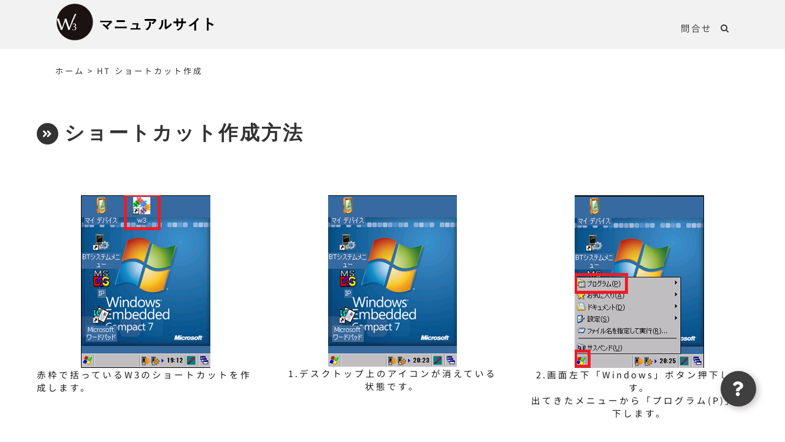

--- FILE ---
content_type: text/html; charset=utf-8
request_url: https://manual.w3-wms.com/ht-shortcut/
body_size: 16411
content:
<!DOCTYPE html>
<html class="avada-html-layout-wide avada-html-header-position-top" lang="ja" prefix="og: https://ogp.me/ns#" prefix="og: http://ogp.me/ns# fb: http://ogp.me/ns/fb#">
<head>
	<meta http-equiv="X-UA-Compatible" content="IE=edge"/>
	<meta http-equiv="Content-Type" content="text/html; charset=utf-8"/>
	<meta name="viewport" content="width=device-width, initial-scale=1"/>
	<title>HT ショートカット作成 | W3導入サイト</title>

		<!-- All in One SEO 4.1.8 -->
		<meta name="robots" content="max-image-preview:large"/>
		<link rel="canonical" href="https://manual.w3-wms.com/ht-shortcut/"/>
		<meta property="og:locale" content="ja_JP"/>
		<meta property="og:site_name" content="W3導入サイト | W3導入サイト"/>
		<meta property="og:type" content="article"/>
		<meta property="og:title" content="HT ショートカット作成 | W3導入サイト"/>
		<meta property="og:url" content="https://manual.w3-wms.com/ht-shortcut/"/>
		<meta property="article:published_time" content="2021-08-03T08:45:09+00:00"/>
		<meta property="article:modified_time" content="2024-09-13T02:58:40+00:00"/>
		<meta name="twitter:card" content="summary"/>
		<meta name="twitter:title" content="HT ショートカット作成 | W3導入サイト"/>
		<script type="application/ld+json" class="aioseo-schema">
			{"@context":"https:\/\/schema.org","@graph":[{"@type":"WebSite","@id":"https:\/\/manual.w3-wms.com\/#website","url":"https:\/\/manual.w3-wms.com\/","name":"W3\u5c0e\u5165\u30b5\u30a4\u30c8","description":"W3\u5c0e\u5165\u30b5\u30a4\u30c8","inLanguage":"ja","publisher":{"@id":"https:\/\/manual.w3-wms.com\/#organization"}},{"@type":"Organization","@id":"https:\/\/manual.w3-wms.com\/#organization","name":"W3\u5c0e\u5165\u30b5\u30a4\u30c8","url":"https:\/\/manual.w3-wms.com\/"},{"@type":"BreadcrumbList","@id":"https:\/\/manual.w3-wms.com\/ht-shortcut\/#breadcrumblist","itemListElement":[{"@type":"ListItem","@id":"https:\/\/manual.w3-wms.com\/#listItem","position":1,"item":{"@type":"WebPage","@id":"https:\/\/manual.w3-wms.com\/","name":"\u30db\u30fc\u30e0","description":"W3\u5c0e\u5165\u30b5\u30a4\u30c8","url":"https:\/\/manual.w3-wms.com\/"},"nextItem":"https:\/\/manual.w3-wms.com\/ht-shortcut\/#listItem"},{"@type":"ListItem","@id":"https:\/\/manual.w3-wms.com\/ht-shortcut\/#listItem","position":2,"item":{"@type":"WebPage","@id":"https:\/\/manual.w3-wms.com\/ht-shortcut\/","name":"HT \u30b7\u30e7\u30fc\u30c8\u30ab\u30c3\u30c8\u4f5c\u6210","url":"https:\/\/manual.w3-wms.com\/ht-shortcut\/"},"previousItem":"https:\/\/manual.w3-wms.com\/#listItem"}]},{"@type":"WebPage","@id":"https:\/\/manual.w3-wms.com\/ht-shortcut\/#webpage","url":"https:\/\/manual.w3-wms.com\/ht-shortcut\/","name":"HT \u30b7\u30e7\u30fc\u30c8\u30ab\u30c3\u30c8\u4f5c\u6210 | W3\u5c0e\u5165\u30b5\u30a4\u30c8","inLanguage":"ja","isPartOf":{"@id":"https:\/\/manual.w3-wms.com\/#website"},"breadcrumb":{"@id":"https:\/\/manual.w3-wms.com\/ht-shortcut\/#breadcrumblist"},"datePublished":"2021-08-03T08:45:09+09:00","dateModified":"2024-09-13T02:58:40+09:00"}]}
		</script>
		<!-- All in One SEO -->

<link rel='dns-prefetch' href='//fonts.googleapis.com'/>
<link rel='dns-prefetch' href='//s.w.org'/>
<link rel='dns-prefetch' href='//www.googletagmanager.com'/>
<link rel="alternate" type="application/rss+xml" title="W3導入サイト &raquo; フィード" href="https://manual.w3-wms.com/feed/"/>
<link rel="alternate" type="application/rss+xml" title="W3導入サイト &raquo; コメントフィード" href="https://manual.w3-wms.com/comments/feed/"/>
					<link rel="shortcut icon" href="https://manual.w3-wms.com/wp-content/uploads/2021/08/logo64px透過なし-1.png" type="image/x-icon"/>
		
		
		
		
		
		
		<meta property="og:title" content="HT ショートカット作成"/>
		<meta property="og:type" content="article"/>
		<meta property="og:url" content="https://manual.w3-wms.com/ht-shortcut/"/>
		<meta property="og:site_name" content="W3導入サイト"/>
		<meta property="og:description" content="ショートカット作成方法  

赤枠で括っているW3のショートカットを作成します。  
1.デスクトップ上のアイコンが消えている状態です。  
2.画面左下「Windows」ボタン押下します。
出てきたメニューから「プログラム(P)」押下します。  
3.「エクスプローラ」押下します。  
4.「Program Files」ダブルクリックします。  
5.「dialog」ダブルクリックします。  
6.「w3package_ht」ダブルクリックします。  
7.「w3_updater.1.0.1.exe」アイコンを長押します。  
8.サブメニューが表示されるので「コピー」押下します。  
9.画面右上「×」ボタン押下します。  
10.デスクトップ画面に戻るのでアイコンではない箇所を長押します。"/>

									<meta property="og:image" content="https://manual.w3-wms.com/wp-content/uploads/2021/07/マニュアルサイト.png"/>
							<script type="text/javascript">window._wpemojiSettings={"baseUrl":"https:\/\/s.w.org\/images\/core\/emoji\/13.1.0\/72x72\/","ext":".png","svgUrl":"https:\/\/s.w.org\/images\/core\/emoji\/13.1.0\/svg\/","svgExt":".svg","source":{"concatemoji":"https:\/\/manual.w3-wms.com\/wp-includes\/js\/wp-emoji-release.min.js?ver=5.9.12"}};!function(e,a,t){var n,r,o,i=a.createElement("canvas"),p=i.getContext&&i.getContext("2d");function s(e,t){var a=String.fromCharCode;p.clearRect(0,0,i.width,i.height),p.fillText(a.apply(this,e),0,0);e=i.toDataURL();return p.clearRect(0,0,i.width,i.height),p.fillText(a.apply(this,t),0,0),e===i.toDataURL()}function c(e){var t=a.createElement("script");t.src=e,t.defer=t.type="text/javascript",a.getElementsByTagName("head")[0].appendChild(t)}for(o=Array("flag","emoji"),t.supports={everything:!0,everythingExceptFlag:!0},r=0;r<o.length;r++)t.supports[o[r]]=function(e){if(!p||!p.fillText)return!1;switch(p.textBaseline="top",p.font="600 32px Arial",e){case"flag":return s([127987,65039,8205,9895,65039],[127987,65039,8203,9895,65039])?!1:!s([55356,56826,55356,56819],[55356,56826,8203,55356,56819])&&!s([55356,57332,56128,56423,56128,56418,56128,56421,56128,56430,56128,56423,56128,56447],[55356,57332,8203,56128,56423,8203,56128,56418,8203,56128,56421,8203,56128,56430,8203,56128,56423,8203,56128,56447]);case"emoji":return!s([10084,65039,8205,55357,56613],[10084,65039,8203,55357,56613])}return!1}(o[r]),t.supports.everything=t.supports.everything&&t.supports[o[r]],"flag"!==o[r]&&(t.supports.everythingExceptFlag=t.supports.everythingExceptFlag&&t.supports[o[r]]);t.supports.everythingExceptFlag=t.supports.everythingExceptFlag&&!t.supports.flag,t.DOMReady=!1,t.readyCallback=function(){t.DOMReady=!0},t.supports.everything||(n=function(){t.readyCallback()},a.addEventListener?(a.addEventListener("DOMContentLoaded",n,!1),e.addEventListener("load",n,!1)):(e.attachEvent("onload",n),a.attachEvent("onreadystatechange",function(){"complete"===a.readyState&&t.readyCallback()})),(n=t.source||{}).concatemoji?c(n.concatemoji):n.wpemoji&&n.twemoji&&(c(n.twemoji),c(n.wpemoji)))}(window,document,window._wpemojiSettings);</script>
<style type="text/css">img.wp-smiley,img.emoji{display:inline!important;border:none!important;box-shadow:none!important;height:1em!important;width:1em!important;margin:0 .07em!important;vertical-align:-.1em!important;background:none!important;padding:0!important}</style>
	<link rel='stylesheet' id='wp-block-library-css' href='https://manual.w3-wms.com/wp-includes/css/dist/block-library/style.min.css?ver=5.9.12' type='text/css' media='all'/>
<style id='wp-block-library-inline-css' type='text/css'></style>
<style id='wp-block-library-theme-inline-css' type='text/css'>.wp-block-audio figcaption{color:#555;font-size:13px;text-align:center}.is-dark-theme .wp-block-audio figcaption{color:hsla(0,0%,100%,.65)}.wp-block-code>code{font-family:Menlo,Consolas,monaco,monospace;color:#1e1e1e;padding:.8em 1em;border:1px solid #ddd;border-radius:4px}.wp-block-embed figcaption{color:#555;font-size:13px;text-align:center}.is-dark-theme .wp-block-embed figcaption{color:hsla(0,0%,100%,.65)}.blocks-gallery-caption{color:#555;font-size:13px;text-align:center}.is-dark-theme .blocks-gallery-caption{color:hsla(0,0%,100%,.65)}.wp-block-image figcaption{color:#555;font-size:13px;text-align:center}.is-dark-theme .wp-block-image figcaption{color:hsla(0,0%,100%,.65)}.wp-block-pullquote{border-top:4px solid;border-bottom:4px solid;margin-bottom:1.75em;color:currentColor}.wp-block-pullquote__citation,.wp-block-pullquote cite,.wp-block-pullquote footer{color:currentColor;text-transform:uppercase;font-size:.8125em;font-style:normal}.wp-block-quote{border-left:.25em solid;margin:0 0 1.75em;padding-left:1em}.wp-block-quote cite,.wp-block-quote footer{color:currentColor;font-size:.8125em;position:relative;font-style:normal}.wp-block-quote.has-text-align-right{border-left:none;border-right:.25em solid;padding-left:0;padding-right:1em}.wp-block-quote.has-text-align-center{border:none;padding-left:0}.wp-block-quote.is-large,.wp-block-quote.is-style-large,.wp-block-quote.is-style-plain{border:none}.wp-block-search .wp-block-search__label{font-weight:700}.wp-block-group:where(.has-background){padding:1.25em 2.375em}.wp-block-separator{border:none;border-bottom:2px solid;margin-left:auto;margin-right:auto;opacity:.4}.wp-block-separator:not(.is-style-wide):not(.is-style-dots){width:100px}.wp-block-separator.has-background:not(.is-style-dots){border-bottom:none;height:1px}.wp-block-separator.has-background:not(.is-style-wide):not(.is-style-dots){height:2px}.wp-block-table thead{border-bottom:3px solid}.wp-block-table tfoot{border-top:3px solid}.wp-block-table td,.wp-block-table th{padding:.5em;border:1px solid;word-break:normal}.wp-block-table figcaption{color:#555;font-size:13px;text-align:center}.is-dark-theme .wp-block-table figcaption{color:hsla(0,0%,100%,.65)}.wp-block-video figcaption{color:#555;font-size:13px;text-align:center}.is-dark-theme .wp-block-video figcaption{color:hsla(0,0%,100%,.65)}.wp-block-template-part.has-background{padding:1.25em 2.375em;margin-top:0;margin-bottom:0}</style>
<style id='global-styles-inline-css' type='text/css'>body{--wp--preset--color--black:#000;--wp--preset--color--cyan-bluish-gray:#abb8c3;--wp--preset--color--white:#fff;--wp--preset--color--pale-pink:#f78da7;--wp--preset--color--vivid-red:#cf2e2e;--wp--preset--color--luminous-vivid-orange:#ff6900;--wp--preset--color--luminous-vivid-amber:#fcb900;--wp--preset--color--light-green-cyan:#7bdcb5;--wp--preset--color--vivid-green-cyan:#00d084;--wp--preset--color--pale-cyan-blue:#8ed1fc;--wp--preset--color--vivid-cyan-blue:#0693e3;--wp--preset--color--vivid-purple:#9b51e0;--wp--preset--gradient--vivid-cyan-blue-to-vivid-purple:linear-gradient(135deg,rgba(6,147,227,1) 0%,#9b51e0 100%);--wp--preset--gradient--light-green-cyan-to-vivid-green-cyan:linear-gradient(135deg,#7adcb4 0%,#00d082 100%);--wp--preset--gradient--luminous-vivid-amber-to-luminous-vivid-orange:linear-gradient(135deg,rgba(252,185,0,1) 0%,rgba(255,105,0,1) 100%);--wp--preset--gradient--luminous-vivid-orange-to-vivid-red:linear-gradient(135deg,rgba(255,105,0,1) 0%,#cf2e2e 100%);--wp--preset--gradient--very-light-gray-to-cyan-bluish-gray:linear-gradient(135deg,#eee 0%,#a9b8c3 100%);--wp--preset--gradient--cool-to-warm-spectrum:linear-gradient(135deg,#4aeadc 0%,#9778d1 20%,#cf2aba 40%,#ee2c82 60%,#fb6962 80%,#fef84c 100%);--wp--preset--gradient--blush-light-purple:linear-gradient(135deg,#ffceec 0%,#9896f0 100%);--wp--preset--gradient--blush-bordeaux:linear-gradient(135deg,#fecda5 0%,#fe2d2d 50%,#6b003e 100%);--wp--preset--gradient--luminous-dusk:linear-gradient(135deg,#ffcb70 0%,#c751c0 50%,#4158d0 100%);--wp--preset--gradient--pale-ocean:linear-gradient(135deg,#fff5cb 0%,#b6e3d4 50%,#33a7b5 100%);--wp--preset--gradient--electric-grass:linear-gradient(135deg,#caf880 0%,#71ce7e 100%);--wp--preset--gradient--midnight:linear-gradient(135deg,#020381 0%,#2874fc 100%);--wp--preset--duotone--dark-grayscale:url(#wp-duotone-dark-grayscale);--wp--preset--duotone--grayscale:url(#wp-duotone-grayscale);--wp--preset--duotone--purple-yellow:url(#wp-duotone-purple-yellow);--wp--preset--duotone--blue-red:url(#wp-duotone-blue-red);--wp--preset--duotone--midnight:url(#wp-duotone-midnight);--wp--preset--duotone--magenta-yellow:url(#wp-duotone-magenta-yellow);--wp--preset--duotone--purple-green:url(#wp-duotone-purple-green);--wp--preset--duotone--blue-orange:url(#wp-duotone-blue-orange);--wp--preset--font-size--small:10.5px;--wp--preset--font-size--medium:20px;--wp--preset--font-size--large:21px;--wp--preset--font-size--x-large:42px;--wp--preset--font-size--normal:14px;--wp--preset--font-size--xlarge:28px;--wp--preset--font-size--huge:42px}.has-black-color{color:var(--wp--preset--color--black)!important}.has-cyan-bluish-gray-color{color:var(--wp--preset--color--cyan-bluish-gray)!important}.has-white-color{color:var(--wp--preset--color--white)!important}.has-pale-pink-color{color:var(--wp--preset--color--pale-pink)!important}.has-vivid-red-color{color:var(--wp--preset--color--vivid-red)!important}.has-luminous-vivid-orange-color{color:var(--wp--preset--color--luminous-vivid-orange)!important}.has-luminous-vivid-amber-color{color:var(--wp--preset--color--luminous-vivid-amber)!important}.has-light-green-cyan-color{color:var(--wp--preset--color--light-green-cyan)!important}.has-vivid-green-cyan-color{color:var(--wp--preset--color--vivid-green-cyan)!important}.has-pale-cyan-blue-color{color:var(--wp--preset--color--pale-cyan-blue)!important}.has-vivid-cyan-blue-color{color:var(--wp--preset--color--vivid-cyan-blue)!important}.has-vivid-purple-color{color:var(--wp--preset--color--vivid-purple)!important}.has-black-background-color{background-color:var(--wp--preset--color--black)!important}.has-cyan-bluish-gray-background-color{background-color:var(--wp--preset--color--cyan-bluish-gray)!important}.has-white-background-color{background-color:var(--wp--preset--color--white)!important}.has-pale-pink-background-color{background-color:var(--wp--preset--color--pale-pink)!important}.has-vivid-red-background-color{background-color:var(--wp--preset--color--vivid-red)!important}.has-luminous-vivid-orange-background-color{background-color:var(--wp--preset--color--luminous-vivid-orange)!important}.has-luminous-vivid-amber-background-color{background-color:var(--wp--preset--color--luminous-vivid-amber)!important}.has-light-green-cyan-background-color{background-color:var(--wp--preset--color--light-green-cyan)!important}.has-vivid-green-cyan-background-color{background-color:var(--wp--preset--color--vivid-green-cyan)!important}.has-pale-cyan-blue-background-color{background-color:var(--wp--preset--color--pale-cyan-blue)!important}.has-vivid-cyan-blue-background-color{background-color:var(--wp--preset--color--vivid-cyan-blue)!important}.has-vivid-purple-background-color{background-color:var(--wp--preset--color--vivid-purple)!important}.has-black-border-color{border-color:var(--wp--preset--color--black)!important}.has-cyan-bluish-gray-border-color{border-color:var(--wp--preset--color--cyan-bluish-gray)!important}.has-white-border-color{border-color:var(--wp--preset--color--white)!important}.has-pale-pink-border-color{border-color:var(--wp--preset--color--pale-pink)!important}.has-vivid-red-border-color{border-color:var(--wp--preset--color--vivid-red)!important}.has-luminous-vivid-orange-border-color{border-color:var(--wp--preset--color--luminous-vivid-orange)!important}.has-luminous-vivid-amber-border-color{border-color:var(--wp--preset--color--luminous-vivid-amber)!important}.has-light-green-cyan-border-color{border-color:var(--wp--preset--color--light-green-cyan)!important}.has-vivid-green-cyan-border-color{border-color:var(--wp--preset--color--vivid-green-cyan)!important}.has-pale-cyan-blue-border-color{border-color:var(--wp--preset--color--pale-cyan-blue)!important}.has-vivid-cyan-blue-border-color{border-color:var(--wp--preset--color--vivid-cyan-blue)!important}.has-vivid-purple-border-color{border-color:var(--wp--preset--color--vivid-purple)!important}.has-vivid-cyan-blue-to-vivid-purple-gradient-background{background:var(--wp--preset--gradient--vivid-cyan-blue-to-vivid-purple)!important}.has-light-green-cyan-to-vivid-green-cyan-gradient-background{background:var(--wp--preset--gradient--light-green-cyan-to-vivid-green-cyan)!important}.has-luminous-vivid-amber-to-luminous-vivid-orange-gradient-background{background:var(--wp--preset--gradient--luminous-vivid-amber-to-luminous-vivid-orange)!important}.has-luminous-vivid-orange-to-vivid-red-gradient-background{background:var(--wp--preset--gradient--luminous-vivid-orange-to-vivid-red)!important}.has-very-light-gray-to-cyan-bluish-gray-gradient-background{background:var(--wp--preset--gradient--very-light-gray-to-cyan-bluish-gray)!important}.has-cool-to-warm-spectrum-gradient-background{background:var(--wp--preset--gradient--cool-to-warm-spectrum)!important}.has-blush-light-purple-gradient-background{background:var(--wp--preset--gradient--blush-light-purple)!important}.has-blush-bordeaux-gradient-background{background:var(--wp--preset--gradient--blush-bordeaux)!important}.has-luminous-dusk-gradient-background{background:var(--wp--preset--gradient--luminous-dusk)!important}.has-pale-ocean-gradient-background{background:var(--wp--preset--gradient--pale-ocean)!important}.has-electric-grass-gradient-background{background:var(--wp--preset--gradient--electric-grass)!important}.has-midnight-gradient-background{background:var(--wp--preset--gradient--midnight)!important}.has-small-font-size{font-size:var(--wp--preset--font-size--small)!important}.has-medium-font-size{font-size:var(--wp--preset--font-size--medium)!important}.has-large-font-size{font-size:var(--wp--preset--font-size--large)!important}.has-x-large-font-size{font-size:var(--wp--preset--font-size--x-large)!important}</style>
<link rel='stylesheet' id='amazonpolly-css' href='https://manual.w3-wms.com/wp-content/plugins/amazon-polly/public/css/amazonpolly-public.css?ver=1.0.0' type='text/css' media='all'/>
<link rel='stylesheet' id='drawit-css-css' href='https://manual.w3-wms.com/wp-content/plugins/drawit/css/drawit.min.css?ver=1.1.3' type='text/css' media='all'/>
<link rel='stylesheet' id='hover-effects-css' href='https://manual.w3-wms.com/wp-content/plugins/hover-effects/asset/css/hover.css?ver=2.1' type='text/css' media='all'/>
<link rel='stylesheet' id='sfm-fontawesome-css' href='https://manual.w3-wms.com/wp-content/plugins/simple-floating-menu/assets/css/all.css?ver=1.0.0' type='text/css' media='all'/>
<link rel='stylesheet' id='sfm-eleganticons-css' href='https://manual.w3-wms.com/wp-content/plugins/simple-floating-menu/assets/css/eleganticons.css?ver=1.0.0' type='text/css' media='all'/>
<link rel='stylesheet' id='sfm-essential-icon-css' href='https://manual.w3-wms.com/wp-content/plugins/simple-floating-menu/assets/css/essentialicon.css?ver=1.0.0' type='text/css' media='all'/>
<link rel='stylesheet' id='sfm-iconfont-css' href='https://manual.w3-wms.com/wp-content/plugins/simple-floating-menu/assets/css/icofont.css?ver=1.0.0' type='text/css' media='all'/>
<link rel='stylesheet' id='sfm-materialdesignicons-css' href='https://manual.w3-wms.com/wp-content/plugins/simple-floating-menu/assets/css/materialdesignicons.css?ver=1.0.0' type='text/css' media='all'/>
<link rel='stylesheet' id='sfm-style-css' href='https://manual.w3-wms.com/wp-content/plugins/simple-floating-menu/assets/css/style.css?ver=1.0.0' type='text/css' media='all'/>
<style id='sfm-style-inline-css' type='text/css'>.sfm-floating-menu a.sfm-shape-button{height:58px;width:58px}.sfm-floating-menu a.sfm-shape-button{font-size:24px}.sfm-floating-menu i{top:0}.sfm-floating-menu.horizontal{margin:0 -12px}.sfm-floating-menu.vertical{margin:-12px 0}.sfm-floating-menu.horizontal .sfm-button{margin:0 12px}.sfm-floating-menu.vertical .sfm-button{margin:12px 0}.sfm-floating-menu.top-left,.sfm-floating-menu.top-right,.sfm-floating-menu.top-middle{top:0}.sfm-floating-menu.bottom-left,.sfm-floating-menu.bottom-right,.sfm-floating-menu.bottom-middle{bottom:56px}.sfm-floating-menu.top-left,.sfm-floating-menu.bottom-left,.sfm-floating-menu.middle-left{left:0}.sfm-floating-menu.top-right,.sfm-floating-menu.bottom-right,.sfm-floating-menu.middle-right{right:47px}.sfm-floating-menu{z-index:999}.sfm-floating-menu .sfm-63da096856ec7 a.sfm-shape-button{background:#3f3f3f}.sfm-floating-menu .sfm-63da096856ec7 a.sfm-shape-button{color:#fff}.sfm-floating-menu .sfm-63da096856ec7:hover a.sfm-shape-button{background:#b2b2b2}.sfm-floating-menu .sfm-63da096856ec7:hover a.sfm-shape-button{color:#fff}.sfm-floating-menu .sfm-63da096856ec7 .sfm-tool-tip{background:#fff}.sfm-floating-menu.top-left.horizontal .sfm-63da096856ec7 .sfm-tool-tip:after,.sfm-floating-menu.top-middle.horizontal .sfm-63da096856ec7 .sfm-tool-tip:after,.sfm-floating-menu.top-right.horizontal .sfm-63da096856ec7 .sfm-tool-tip:after{border-color:transparent transparent #fff transparent}.sfm-floating-menu.top-left.vertical .sfm-63da096856ec7 .sfm-tool-tip:after,.sfm-floating-menu.top-middle.vertical .sfm-63da096856ec7 .sfm-tool-tip:after,.sfm-floating-menu.bottom-left.vertical .sfm-63da096856ec7 .sfm-tool-tip:after,.sfm-floating-menu.bottom-middle.vertical .sfm-63da096856ec7 .sfm-tool-tip:after,.sfm-floating-menu.middle-left.vertical .sfm-63da096856ec7 .sfm-tool-tip:after{border-color:transparent #fff transparent transparent}.sfm-floating-menu.top-right.vertical .sfm-63da096856ec7 .sfm-tool-tip:after,.sfm-floating-menu.middle-right.vertical .sfm-63da096856ec7 .sfm-tool-tip:after,.sfm-floating-menu.bottom-right.vertical .sfm-63da096856ec7 .sfm-tool-tip:after{border-color:transparent transparent transparent #fff}.sfm-floating-menu.bottom-left.horizontal .sfm-63da096856ec7 .sfm-tool-tip:after,.sfm-floating-menu.bottom-middle.horizontal .sfm-63da096856ec7 .sfm-tool-tip:after,.sfm-floating-menu.bottom-right.horizontal .sfm-63da096856ec7 .sfm-tool-tip:after,.sfm-floating-menu.middle-left.horizontal .sfm-63da096856ec7 .sfm-tool-tip:after,.sfm-floating-menu.middle-right.horizontal .sfm-63da096856ec7 .sfm-tool-tip:after{border-color:#fff transparent transparent transparent}.sfm-floating-menu .sfm-63da096856ec7 .sfm-tool-tip a{color:#000}.sfm-floating-menu .sfm-tool-tip a{font-family:Oi}.sfm-floating-menu .sfm-tool-tip a{font-weight:400;font-style:normal}.sfm-floating-menu .sfm-tool-tip a{text-transform:lowercase}.sfm-floating-menu .sfm-tool-tip a{text-decoration:none}.sfm-floating-menu .sfm-tool-tip a{font-size:19px}.sfm-floating-menu .sfm-tool-tip a{line-height:1.8}.sfm-floating-menu .sfm-tool-tip a{letter-spacing:2.3px}.sfm-floating-menu .sfm-button{--sfm-button-shadow-x:3px}.sfm-floating-menu .sfm-button{--sfm-button-shadow-y:3px}.sfm-floating-menu .sfm-button{--sfm-button-shadow-blur:6px}.sfm-floating-menu .sfm-button{--sfm-button-shadow-color:rgba(158,150,150,.66)}</style>
<link rel='stylesheet' id='sfm-fonts-css' href='https://fonts.googleapis.com/css?family=Oi%3A400&#038;subset=latin%2Clatin-ext&#038;ver=1.00' type='text/css' media='all'/>
<link rel='stylesheet' id='vk-components-style-css' href='https://manual.w3-wms.com/wp-content/plugins/vk-blocks/build/vk-components.css?ver=1646206973' type='text/css' media='all'/>
<link rel='stylesheet' id='vkblocks-bootstrap-css' href='https://manual.w3-wms.com/wp-content/plugins/vk-blocks/build/bootstrap_vk_using.css?ver=4.3.1' type='text/css' media='all'/>
<link rel='stylesheet' id='wpfm-frontend-font-awesome-css' href='https://manual.w3-wms.com/wp-content/plugins/wp-floating-menu/css/font-awesome/font-awesome.min.css?ver=5.9.12' type='text/css' media='all'/>
<link rel='stylesheet' id='wpfm-frontend-genericons-css-css' href='https://manual.w3-wms.com/wp-content/plugins/wp-floating-menu/css/genericons.css?ver=5.9.12' type='text/css' media='all'/>
<link rel='stylesheet' id='wpfm-frontend-css-css' href='https://manual.w3-wms.com/wp-content/plugins/wp-floating-menu/css/front-end.css?ver=5.9.12' type='text/css' media='all'/>
<link rel='stylesheet' id='dashicons-css' href='https://manual.w3-wms.com/wp-includes/css/dashicons.min.css?ver=5.9.12' type='text/css' media='all'/>
<link rel='stylesheet' id='wpfm-frontend-vesper-icons-css-css' href='https://manual.w3-wms.com/wp-content/plugins/wp-floating-menu/css/vesper-icons.css?ver=5.9.12' type='text/css' media='all'/>
<link rel='stylesheet' id='vk-blocks-build-css-css' href='https://manual.w3-wms.com/wp-content/plugins/vk-blocks/build/block-build.css?ver=1.26.2' type='text/css' media='all'/>
<style id='vk-blocks-build-css-inline-css' type='text/css'>:root{--vk_flow-arrow:url(https://manual.w3-wms.com/wp-content/plugins/vk-blocks/inc/vk-blocks/images/arrow_bottom.svg);--vk_image-mask-wave01:url(https://manual.w3-wms.com/wp-content/plugins/vk-blocks/inc/vk-blocks/images/wave01.svg);--vk_image-mask-wave02:url(https://manual.w3-wms.com/wp-content/plugins/vk-blocks/inc/vk-blocks/images/wave02.svg);--vk_image-mask-wave03:url(https://manual.w3-wms.com/wp-content/plugins/vk-blocks/inc/vk-blocks/images/wave03.svg);--vk_image-mask-wave04:url(https://manual.w3-wms.com/wp-content/plugins/vk-blocks/inc/vk-blocks/images/wave04.svg)}:root{--vk-size-text:16px;--vk-color-primary:#337ab7}:root{--vk-balloon-border-width:1px;--vk-balloon-speech-offset:-12px}</style>
<link rel='stylesheet' id='vk-font-awesome-css' href='https://manual.w3-wms.com/wp-content/plugins/vk-blocks/vendor/vektor-inc/font-awesome-versions/src/versions/5/css/all.min.css?ver=5.15.1' type='text/css' media='all'/>
<link rel='stylesheet' id='tablepress-default-css' href='https://manual.w3-wms.com/wp-content/tablepress-combined.min.css?ver=8' type='text/css' media='all'/>
<link rel='stylesheet' id='popup-maker-site-css' href='//manual.w3-wms.com/wp-content/uploads/pum/A.pum-site-styles.css,qgenerated=1682389892,aver=1.18.1.pagespeed.cf.IY4I1xAAtY.css' type='text/css' media='all'/>
<link rel='stylesheet' id='fusion-dynamic-css-css' href='https://manual.w3-wms.com/wp-content/uploads/fusion-styles/f15081963e12e0cd3fb336cc094061c3.min.css?ver=3.6.1' type='text/css' media='all'/>
<link rel='stylesheet' id='wpfm-google-fonts-css' href='//fonts.googleapis.com/css?family=Roboto%3A100italic%2C100%2C300italic%2C300%2C400italic%2C400%2C500italic%2C500%2C700italic%2C700%2C900italic%2C900&#038;ver=5.9.12' type='text/css' media='all'/>
<script type='text/javascript' src='https://manual.w3-wms.com/wp-includes/js/jquery/jquery.min.js?ver=3.6.0' id='jquery-core-js'></script>
<script type='text/javascript' src='https://manual.w3-wms.com/wp-includes/js/jquery/jquery-migrate.min.js?ver=3.3.2' id='jquery-migrate-js'></script>
<script type='text/javascript' src='https://manual.w3-wms.com/wp-content/plugins/amazon-polly/public/js/amazonpolly-public.js?ver=1.0.0' id='amazonpolly-js'></script>
<script type='text/javascript' src='https://manual.w3-wms.com/wp-content/plugins/wp-floating-menu/js/frontend.js?ver=1.4.6' id='wpfm-frontend-js-js'></script>
<script type='text/javascript' id='quicktags-js-extra'>//<![CDATA[
var quicktagsL10n={"closeAllOpenTags":"\u958b\u3044\u3066\u3044\u308b\u3059\u3079\u3066\u306e\u30bf\u30b0\u3092\u9589\u3058\u308b","closeTags":"\u30bf\u30b0\u3092\u9589\u3058\u308b","enterURL":"URL \u3092\u5165\u529b\u3057\u3066\u304f\u3060\u3055\u3044","enterImageURL":"\u753b\u50cf\u306e URL \u3092\u5165\u529b\u3057\u3066\u304f\u3060\u3055\u3044","enterImageDescription":"\u753b\u50cf\u306e\u8aac\u660e\u3092\u5165\u529b\u3057\u3066\u304f\u3060\u3055\u3044","textdirection":"\u30c6\u30ad\u30b9\u30c8\u8a18\u8ff0\u65b9\u5411","toggleTextdirection":"\u30c6\u30ad\u30b9\u30c8\u8a18\u8ff0\u65b9\u5411\u306e\u5207\u66ff","dfw":"\u96c6\u4e2d\u57f7\u7b46\u30e2\u30fc\u30c9","strong":"\u592a\u5b57","strongClose":"\u592a\u5b57\u30bf\u30b0\u3092\u9589\u3058\u308b","em":"\u30a4\u30bf\u30ea\u30c3\u30af","emClose":"\u30a4\u30bf\u30ea\u30c3\u30af\u30bf\u30b0\u3092\u9589\u3058\u308b","link":"\u30ea\u30f3\u30af\u3092\u633f\u5165","blockquote":"\u5f15\u7528","blockquoteClose":"\u5f15\u7528\u30bf\u30b0\u3092\u9589\u3058\u308b","del":"\u6253\u3061\u6d88\u3057\u7dda","delClose":"\u6253\u3061\u6d88\u3057\u7dda\u30bf\u30b0\u3092\u9589\u3058\u308b","ins":"\u633f\u5165\u3055\u308c\u305f\u30c6\u30ad\u30b9\u30c8","insClose":"\u633f\u5165\u30bf\u30b0\u3092\u9589\u3058\u308b","image":"\u753b\u50cf\u3092\u633f\u5165","ul":"\u756a\u53f7\u306a\u3057\u30ea\u30b9\u30c8","ulClose":"\u756a\u53f7\u306a\u3057\u30ea\u30b9\u30c8\u30bf\u30b0\u3092\u9589\u3058\u308b","ol":"\u756a\u53f7\u4ed8\u304d\u30ea\u30b9\u30c8","olClose":"\u756a\u53f7\u4ed8\u304d\u30ea\u30b9\u30c8\u30bf\u30b0\u3092\u9589\u3058\u308b","li":"\u30ea\u30b9\u30c8\u9805\u76ee","liClose":"\u30ea\u30b9\u30c8\u9805\u76ee\u30bf\u30b0\u3092\u9589\u3058\u308b","code":"\u30b3\u30fc\u30c9","codeClose":"\u30b3\u30fc\u30c9\u30bf\u30b0\u3092\u9589\u3058\u308b","more":"\u300c\u7d9a\u304d\u3092\u8aad\u3080\u300d\u30bf\u30b0\u3092\u633f\u5165"};
//]]></script>
<script type='text/javascript' src='https://manual.w3-wms.com/wp-includes/js/quicktags.min.js?ver=5.9.12' id='quicktags-js'></script>
<script type='text/javascript' id='quicktags_drawit-js-extra'>//<![CDATA[
var drawitFE={"mediaupload":"https:\/\/manual.w3-wms.com\/wp-admin\/\/media-upload.php"};
//]]></script>
<script type='text/javascript' src='https://manual.w3-wms.com/wp-content/plugins/drawit/js/qt-btn.js?ver=1.1.3' id='quicktags_drawit-js'></script>
<link rel="https://api.w.org/" href="https://manual.w3-wms.com/wp-json/"/><link rel="alternate" type="application/json" href="https://manual.w3-wms.com/wp-json/wp/v2/pages/10766"/><link rel="EditURI" type="application/rsd+xml" title="RSD" href="https://manual.w3-wms.com/xmlrpc.php?rsd"/>
<link rel="wlwmanifest" type="application/wlwmanifest+xml" href="https://manual.w3-wms.com/wp-includes/wlwmanifest.xml"/> 
<meta name="generator" content="WordPress 5.9.12"/>
<link rel='shortlink' href='https://manual.w3-wms.com/?p=10766'/>
<link rel="alternate" type="application/json+oembed" href="https://manual.w3-wms.com/wp-json/oembed/1.0/embed?url=https%3A%2F%2Fmanual.w3-wms.com%2Fht-shortcut%2F"/>
<link rel="alternate" type="text/xml+oembed" href="https://manual.w3-wms.com/wp-json/oembed/1.0/embed?url=https%3A%2F%2Fmanual.w3-wms.com%2Fht-shortcut%2F&#038;format=xml"/>
<meta name="generator" content="Site Kit by Google 1.88.0"/><style type="text/css" id="css-fb-visibility">@media screen and (max-width:640px){.fusion-no-small-visibility{display:none!important}body:not(.fusion-builder-ui-wireframe) .sm-text-align-center{text-align:center!important}body:not(.fusion-builder-ui-wireframe) .sm-text-align-left{text-align:left!important}body:not(.fusion-builder-ui-wireframe) .sm-text-align-right{text-align:right!important}body:not(.fusion-builder-ui-wireframe) .sm-flex-align-center{justify-content:center!important}body:not(.fusion-builder-ui-wireframe) .sm-flex-align-flex-start{justify-content:flex-start!important}body:not(.fusion-builder-ui-wireframe) .sm-flex-align-flex-end{justify-content:flex-end!important}body:not(.fusion-builder-ui-wireframe) .sm-mx-auto{margin-left:auto!important;margin-right:auto!important}body:not(.fusion-builder-ui-wireframe) .sm-ml-auto{margin-left:auto!important}body:not(.fusion-builder-ui-wireframe) .sm-mr-auto{margin-right:auto!important}body:not(.fusion-builder-ui-wireframe) .fusion-absolute-position-small{position:absolute;top:auto;width:100%}}@media screen and (min-width:641px) and (max-width:1024px){.fusion-no-medium-visibility{display:none!important}body:not(.fusion-builder-ui-wireframe) .md-text-align-center{text-align:center!important}body:not(.fusion-builder-ui-wireframe) .md-text-align-left{text-align:left!important}body:not(.fusion-builder-ui-wireframe) .md-text-align-right{text-align:right!important}body:not(.fusion-builder-ui-wireframe) .md-flex-align-center{justify-content:center!important}body:not(.fusion-builder-ui-wireframe) .md-flex-align-flex-start{justify-content:flex-start!important}body:not(.fusion-builder-ui-wireframe) .md-flex-align-flex-end{justify-content:flex-end!important}body:not(.fusion-builder-ui-wireframe) .md-mx-auto{margin-left:auto!important;margin-right:auto!important}body:not(.fusion-builder-ui-wireframe) .md-ml-auto{margin-left:auto!important}body:not(.fusion-builder-ui-wireframe) .md-mr-auto{margin-right:auto!important}body:not(.fusion-builder-ui-wireframe) .fusion-absolute-position-medium{position:absolute;top:auto;width:100%}}@media screen and (min-width:1025px){.fusion-no-large-visibility{display:none!important}body:not(.fusion-builder-ui-wireframe) .lg-text-align-center{text-align:center!important}body:not(.fusion-builder-ui-wireframe) .lg-text-align-left{text-align:left!important}body:not(.fusion-builder-ui-wireframe) .lg-text-align-right{text-align:right!important}body:not(.fusion-builder-ui-wireframe) .lg-flex-align-center{justify-content:center!important}body:not(.fusion-builder-ui-wireframe) .lg-flex-align-flex-start{justify-content:flex-start!important}body:not(.fusion-builder-ui-wireframe) .lg-flex-align-flex-end{justify-content:flex-end!important}body:not(.fusion-builder-ui-wireframe) .lg-mx-auto{margin-left:auto!important;margin-right:auto!important}body:not(.fusion-builder-ui-wireframe) .lg-ml-auto{margin-left:auto!important}body:not(.fusion-builder-ui-wireframe) .lg-mr-auto{margin-right:auto!important}body:not(.fusion-builder-ui-wireframe) .fusion-absolute-position-large{position:absolute;top:auto;width:100%}}</style><meta name="redi-version" content="1.2.2"/><style type="text/css" id="custom-background-css">body.custom-background{background-color:#eee;background-image:url(https://manual.w3-wms.com/wp-content/uploads/2021/07/mimosa-背景-scaled-e1625205966355.jpg);background-position:center center;background-size:contain;background-repeat:repeat;background-attachment:fixed}</style>
	
<!-- Google タグ マネージャー スニペット (Site Kit が追加) -->
<script type="text/javascript">(function(w,d,s,l,i){w[l]=w[l]||[];w[l].push({'gtm.start':new Date().getTime(),event:'gtm.js'});var f=d.getElementsByTagName(s)[0],j=d.createElement(s),dl=l!='dataLayer'?'&l='+l:'';j.async=true;j.src='https://www.googletagmanager.com/gtm.js?id='+i+dl;f.parentNode.insertBefore(j,f);})(window,document,'script','dataLayer','GTM-KLFLWVN');</script>

<!-- (ここまで) Google タグ マネージャー スニペット (Site Kit が追加) -->
<meta name="generator" content="Powered by Slider Revolution 6.5.2 - responsive, Mobile-Friendly Slider Plugin for WordPress with comfortable drag and drop interface."/>
<script type="text/javascript">function setREVStartSize(e){window.RSIW=window.RSIW===undefined?window.innerWidth:window.RSIW;window.RSIH=window.RSIH===undefined?window.innerHeight:window.RSIH;try{var pw=document.getElementById(e.c).parentNode.offsetWidth,newh;pw=pw===0||isNaN(pw)?window.RSIW:pw;e.tabw=e.tabw===undefined?0:parseInt(e.tabw);e.thumbw=e.thumbw===undefined?0:parseInt(e.thumbw);e.tabh=e.tabh===undefined?0:parseInt(e.tabh);e.thumbh=e.thumbh===undefined?0:parseInt(e.thumbh);e.tabhide=e.tabhide===undefined?0:parseInt(e.tabhide);e.thumbhide=e.thumbhide===undefined?0:parseInt(e.thumbhide);e.mh=e.mh===undefined||e.mh==""||e.mh==="auto"?0:parseInt(e.mh,0);if(e.layout==="fullscreen"||e.l==="fullscreen")newh=Math.max(e.mh,window.RSIH);else{e.gw=Array.isArray(e.gw)?e.gw:[e.gw];for(var i in e.rl)if(e.gw[i]===undefined||e.gw[i]===0)e.gw[i]=e.gw[i-1];e.gh=e.el===undefined||e.el===""||(Array.isArray(e.el)&&e.el.length==0)?e.gh:e.el;e.gh=Array.isArray(e.gh)?e.gh:[e.gh];for(var i in e.rl)if(e.gh[i]===undefined||e.gh[i]===0)e.gh[i]=e.gh[i-1];var nl=new Array(e.rl.length),ix=0,sl;e.tabw=e.tabhide>=pw?0:e.tabw;e.thumbw=e.thumbhide>=pw?0:e.thumbw;e.tabh=e.tabhide>=pw?0:e.tabh;e.thumbh=e.thumbhide>=pw?0:e.thumbh;for(var i in e.rl)nl[i]=e.rl[i]<window.RSIW?0:e.rl[i];sl=nl[0];for(var i in nl)if(sl>nl[i]&&nl[i]>0){sl=nl[i];ix=i;}var m=pw>(e.gw[ix]+e.tabw+e.thumbw)?1:(pw-(e.tabw+e.thumbw))/(e.gw[ix]);newh=(e.gh[ix]*m)+(e.tabh+e.thumbh);}if(window.rs_init_css===undefined)window.rs_init_css=document.head.appendChild(document.createElement("style"));document.getElementById(e.c).height=newh+"px";window.rs_init_css.innerHTML+="#"+e.c+"_wrapper { height: "+newh+"px }";}catch(e){console.log("Failure at Presize of Slider:"+e)}};</script>
		<style type="text/css" id="wp-custom-css"></style>
				<script type="text/javascript">var doc=document.documentElement;doc.setAttribute('data-useragent',navigator.userAgent);</script>
		<!-- Google tag (gtag.js) -->
<script async src="https://www.googletagmanager.com/gtag/js?id=G-QXN365JK4Y"></script>
<script>window.dataLayer=window.dataLayer||[];function gtag(){dataLayer.push(arguments);}gtag('js',new Date());gtag('config','G-QXN365JK4Y');</script>
	</head>

<body class="page-template-default page page-id-10766 custom-background fa_v5_css vk-blocks fusion-image-hovers fusion-pagination-sizing fusion-button_type-flat fusion-button_span-yes fusion-button_gradient-linear avada-image-rollover-circle-yes avada-image-rollover-no fusion-has-button-gradient fusion-body ltr fusion-sticky-header no-mobile-sticky-header no-mobile-slidingbar no-mobile-totop avada-has-rev-slider-styles fusion-disable-outline fusion-sub-menu-fade mobile-logo-pos-left layout-wide-mode avada-has-boxed-modal-shadow-none layout-scroll-offset-full avada-has-zero-margin-offset-top fusion-top-header menu-text-align-left mobile-menu-design-modern fusion-show-pagination-text fusion-header-layout-v1 avada-responsive avada-footer-fx-none avada-menu-highlight-style-bar fusion-search-form-clean fusion-main-menu-search-dropdown fusion-avatar-square avada-sticky-shrinkage avada-dropdown-styles avada-blog-layout-timeline avada-blog-archive-layout-medium avada-header-shadow-no avada-menu-icon-position-right avada-has-megamenu-shadow avada-has-mainmenu-dropdown-divider avada-has-header-100-width avada-has-pagetitle-100-width avada-has-mobile-menu-search avada-has-main-nav-search-icon avada-has-titlebar-content_only avada-has-pagination-width_height avada-flyout-menu-direction-fade avada-ec-views-v1 elementor-default elementor-kit-9096">
			<!-- Google タグ マネージャー (noscript) スニペット (Site Kit が追加) -->
		<noscript>
			<iframe src="https://www.googletagmanager.com/ns.html?id=GTM-KLFLWVN" height="0" width="0" style="display:none;visibility:hidden"></iframe>
		</noscript>
		<!-- (ここまで) Google タグ マネージャー (noscript) スニペット (Site Kit が追加) -->
		<svg xmlns="http://www.w3.org/2000/svg" viewBox="0 0 0 0" width="0" height="0" focusable="false" role="none" style="visibility: hidden; position: absolute; left: -9999px; overflow: hidden;"><defs><filter id="wp-duotone-dark-grayscale"><feColorMatrix color-interpolation-filters="sRGB" type="matrix" values=" .299 .587 .114 0 0 .299 .587 .114 0 0 .299 .587 .114 0 0 .299 .587 .114 0 0 "/><feComponentTransfer color-interpolation-filters="sRGB"><feFuncR type="table" tableValues="0 0.49803921568627"/><feFuncG type="table" tableValues="0 0.49803921568627"/><feFuncB type="table" tableValues="0 0.49803921568627"/><feFuncA type="table" tableValues="1 1"/></feComponentTransfer><feComposite in2="SourceGraphic" operator="in"/></filter></defs></svg><svg xmlns="http://www.w3.org/2000/svg" viewBox="0 0 0 0" width="0" height="0" focusable="false" role="none" style="visibility: hidden; position: absolute; left: -9999px; overflow: hidden;"><defs><filter id="wp-duotone-grayscale"><feColorMatrix color-interpolation-filters="sRGB" type="matrix" values=" .299 .587 .114 0 0 .299 .587 .114 0 0 .299 .587 .114 0 0 .299 .587 .114 0 0 "/><feComponentTransfer color-interpolation-filters="sRGB"><feFuncR type="table" tableValues="0 1"/><feFuncG type="table" tableValues="0 1"/><feFuncB type="table" tableValues="0 1"/><feFuncA type="table" tableValues="1 1"/></feComponentTransfer><feComposite in2="SourceGraphic" operator="in"/></filter></defs></svg><svg xmlns="http://www.w3.org/2000/svg" viewBox="0 0 0 0" width="0" height="0" focusable="false" role="none" style="visibility: hidden; position: absolute; left: -9999px; overflow: hidden;"><defs><filter id="wp-duotone-purple-yellow"><feColorMatrix color-interpolation-filters="sRGB" type="matrix" values=" .299 .587 .114 0 0 .299 .587 .114 0 0 .299 .587 .114 0 0 .299 .587 .114 0 0 "/><feComponentTransfer color-interpolation-filters="sRGB"><feFuncR type="table" tableValues="0.54901960784314 0.98823529411765"/><feFuncG type="table" tableValues="0 1"/><feFuncB type="table" tableValues="0.71764705882353 0.25490196078431"/><feFuncA type="table" tableValues="1 1"/></feComponentTransfer><feComposite in2="SourceGraphic" operator="in"/></filter></defs></svg><svg xmlns="http://www.w3.org/2000/svg" viewBox="0 0 0 0" width="0" height="0" focusable="false" role="none" style="visibility: hidden; position: absolute; left: -9999px; overflow: hidden;"><defs><filter id="wp-duotone-blue-red"><feColorMatrix color-interpolation-filters="sRGB" type="matrix" values=" .299 .587 .114 0 0 .299 .587 .114 0 0 .299 .587 .114 0 0 .299 .587 .114 0 0 "/><feComponentTransfer color-interpolation-filters="sRGB"><feFuncR type="table" tableValues="0 1"/><feFuncG type="table" tableValues="0 0.27843137254902"/><feFuncB type="table" tableValues="0.5921568627451 0.27843137254902"/><feFuncA type="table" tableValues="1 1"/></feComponentTransfer><feComposite in2="SourceGraphic" operator="in"/></filter></defs></svg><svg xmlns="http://www.w3.org/2000/svg" viewBox="0 0 0 0" width="0" height="0" focusable="false" role="none" style="visibility: hidden; position: absolute; left: -9999px; overflow: hidden;"><defs><filter id="wp-duotone-midnight"><feColorMatrix color-interpolation-filters="sRGB" type="matrix" values=" .299 .587 .114 0 0 .299 .587 .114 0 0 .299 .587 .114 0 0 .299 .587 .114 0 0 "/><feComponentTransfer color-interpolation-filters="sRGB"><feFuncR type="table" tableValues="0 0"/><feFuncG type="table" tableValues="0 0.64705882352941"/><feFuncB type="table" tableValues="0 1"/><feFuncA type="table" tableValues="1 1"/></feComponentTransfer><feComposite in2="SourceGraphic" operator="in"/></filter></defs></svg><svg xmlns="http://www.w3.org/2000/svg" viewBox="0 0 0 0" width="0" height="0" focusable="false" role="none" style="visibility: hidden; position: absolute; left: -9999px; overflow: hidden;"><defs><filter id="wp-duotone-magenta-yellow"><feColorMatrix color-interpolation-filters="sRGB" type="matrix" values=" .299 .587 .114 0 0 .299 .587 .114 0 0 .299 .587 .114 0 0 .299 .587 .114 0 0 "/><feComponentTransfer color-interpolation-filters="sRGB"><feFuncR type="table" tableValues="0.78039215686275 1"/><feFuncG type="table" tableValues="0 0.94901960784314"/><feFuncB type="table" tableValues="0.35294117647059 0.47058823529412"/><feFuncA type="table" tableValues="1 1"/></feComponentTransfer><feComposite in2="SourceGraphic" operator="in"/></filter></defs></svg><svg xmlns="http://www.w3.org/2000/svg" viewBox="0 0 0 0" width="0" height="0" focusable="false" role="none" style="visibility: hidden; position: absolute; left: -9999px; overflow: hidden;"><defs><filter id="wp-duotone-purple-green"><feColorMatrix color-interpolation-filters="sRGB" type="matrix" values=" .299 .587 .114 0 0 .299 .587 .114 0 0 .299 .587 .114 0 0 .299 .587 .114 0 0 "/><feComponentTransfer color-interpolation-filters="sRGB"><feFuncR type="table" tableValues="0.65098039215686 0.40392156862745"/><feFuncG type="table" tableValues="0 1"/><feFuncB type="table" tableValues="0.44705882352941 0.4"/><feFuncA type="table" tableValues="1 1"/></feComponentTransfer><feComposite in2="SourceGraphic" operator="in"/></filter></defs></svg><svg xmlns="http://www.w3.org/2000/svg" viewBox="0 0 0 0" width="0" height="0" focusable="false" role="none" style="visibility: hidden; position: absolute; left: -9999px; overflow: hidden;"><defs><filter id="wp-duotone-blue-orange"><feColorMatrix color-interpolation-filters="sRGB" type="matrix" values=" .299 .587 .114 0 0 .299 .587 .114 0 0 .299 .587 .114 0 0 .299 .587 .114 0 0 "/><feComponentTransfer color-interpolation-filters="sRGB"><feFuncR type="table" tableValues="0.098039215686275 1"/><feFuncG type="table" tableValues="0 0.66274509803922"/><feFuncB type="table" tableValues="0.84705882352941 0.41960784313725"/><feFuncA type="table" tableValues="1 1"/></feComponentTransfer><feComposite in2="SourceGraphic" operator="in"/></filter></defs></svg>	<a class="skip-link screen-reader-text" href="#content">Skip to content</a>

	<div id="boxed-wrapper">
		<div class="fusion-sides-frame"></div>
		<div id="wrapper" class="fusion-wrapper">
			<div id="home" style="position:relative;top:-1px;"></div>
			
				
			<header class="fusion-header-wrapper">
				<div class="fusion-header-v1 fusion-logo-alignment fusion-logo-left fusion-sticky-menu- fusion-sticky-logo-1 fusion-mobile-logo-  fusion-mobile-menu-design-modern">
					<div class="fusion-header-sticky-height"></div>
<div class="fusion-header">
	<div class="fusion-row">
					<div class="fusion-logo" data-margin-top="-5px" data-margin-bottom="0px" data-margin-left="0px" data-margin-right="0px">
			<a class="fusion-logo-link" href="https://manual.w3-wms.com/">

						<!-- standard logo -->
			<img src="https://manual.w3-wms.com/wp-content/uploads/2021/07/マニュアルサイト.png" srcset="https://manual.w3-wms.com/wp-content/uploads/2021/07/マニュアルサイト.png 1x, https://manual.w3-wms.com/wp-content/uploads/2021/07/マニュアルサイト.png 2x" width="524" height="123" style="max-height:123px;height:auto;" alt="W3導入サイト ロゴ" data-retina_logo_url="https://manual.w3-wms.com/wp-content/uploads/2021/07/マニュアルサイト.png" class="fusion-standard-logo"/>

			
											<!-- sticky header logo -->
				<img src="https://manual.w3-wms.com/wp-content/uploads/2021/07/マニュアルサイト.png" srcset="https://manual.w3-wms.com/wp-content/uploads/2021/07/マニュアルサイト.png 1x, https://manual.w3-wms.com/wp-content/uploads/2021/07/マニュアルサイト.png 2x" width="524" height="123" style="max-height:123px;height:auto;" alt="W3導入サイト ロゴ" data-retina_logo_url="https://manual.w3-wms.com/wp-content/uploads/2021/07/マニュアルサイト.png" class="fusion-sticky-logo"/>
					</a>
		</div>		<nav class="fusion-main-menu" aria-label="Main Menu"><ul id="menu-w3-sirius" class="fusion-menu"><li id="menu-item-17361" class="menu-item menu-item-type-custom menu-item-object-custom menu-item-17361" data-item-id="17361"><a href="https://www.dialog-inc.com/top/contactus/contactus_for_company/" class="fusion-bar-highlight"><span class="menu-text">問合せ</span></a></li><li class="fusion-custom-menu-item fusion-main-menu-search"><a class="fusion-main-menu-icon fusion-bar-highlight" href="#" aria-label="検索" data-title="検索" title="検索" role="button" aria-expanded="false"></a><div class="fusion-custom-menu-item-contents">		<form role="search" class="searchform fusion-search-form  fusion-search-form-clean" method="get" action="https://manual.w3-wms.com/">
			<div class="fusion-search-form-content">

				
				<div class="fusion-search-field search-field">
					<label><span class="screen-reader-text">検索 …</span>
													<input type="search" value="" name="s" class="s" placeholder="検索..." required aria-required="true" aria-label="検索..."/>
											</label>
				</div>
				<div class="fusion-search-button search-button">
					<input type="submit" class="fusion-search-submit searchsubmit" aria-label="検索" value="&#xf002;"/>
									</div>

				
			</div>


			
		</form>
		</div></li></ul></nav>	<div class="fusion-mobile-menu-icons">
							<a href="#" class="fusion-icon awb-icon-bars" aria-label="Toggle mobile menu" aria-expanded="false"></a>
		
					<a href="#" class="fusion-icon awb-icon-search" aria-label="Toggle mobile search"></a>
		
		
			</div>

<nav class="fusion-mobile-nav-holder fusion-mobile-menu-text-align-left" aria-label="Main Menu Mobile"></nav>

		
<div class="fusion-clearfix"></div>
<div class="fusion-mobile-menu-search">
			<form role="search" class="searchform fusion-search-form  fusion-search-form-clean" method="get" action="https://manual.w3-wms.com/">
			<div class="fusion-search-form-content">

				
				<div class="fusion-search-field search-field">
					<label><span class="screen-reader-text">検索 …</span>
													<input type="search" value="" name="s" class="s" placeholder="検索..." required aria-required="true" aria-label="検索..."/>
											</label>
				</div>
				<div class="fusion-search-button search-button">
					<input type="submit" class="fusion-search-submit searchsubmit" aria-label="検索" value="&#xf002;"/>
									</div>

				
			</div>


			
		</form>
		</div>
			</div>
</div>
				</div>
				<div class="fusion-clearfix"></div>
			</header>
							
						<div id="sliders-container" class="fusion-slider-visibility">
					</div>
				
				
			
			<div class="avada-page-titlebar-wrapper" role="banner">
	<div class="fusion-page-title-bar fusion-page-title-bar-none fusion-page-title-bar-right">
		<div class="fusion-page-title-row">
			<div class="fusion-page-title-wrapper">
				<div class="fusion-page-title-captions">

					
					
				</div>

															<div class="fusion-page-title-secondary">
							<div class="fusion-breadcrumbs"><span class="fusion-breadcrumb-item"><a href="https://manual.w3-wms.com" class="fusion-breadcrumb-link"><span>ホーム</span></a></span><span class="fusion-breadcrumb-sep"> > </span><span class="fusion-breadcrumb-item"><span class="breadcrumb-leaf">HT ショートカット作成</span></span></div>						</div>
									
			</div>
		</div>
	</div>
</div>

						<main id="main" class="clearfix  full-bg">
				<div class="fusion-row" style="">
<section id="content" style="width: 100%;">
					<div id="post-10766" class="post-10766 page type-page status-publish hentry">
			<span class="entry-title rich-snippet-hidden">HT ショートカット作成</span><span class="vcard rich-snippet-hidden"><span class="fn"><a href="https://manual.w3-wms.com/author/hasegawas/" title="HasegawaSatoshi の投稿" rel="author">HasegawaSatoshi</a></span></span><span class="updated rich-snippet-hidden">2024-09-13T11:58:40+09:00</span>
			
			<div class="post-content">
				<div class="fusion-fullwidth fullwidth-box fusion-builder-row-1 nonhundred-percent-fullwidth non-hundred-percent-height-scrolling" style="background-color: rgba(255,255,255,0);background-position: center center;background-repeat: no-repeat;padding-top:20px;padding-right:20px;padding-bottom:20px;padding-left:20px;margin-bottom: 0px;margin-top: 0px;border-width: 0px 0px 0px 0px;border-color:#7a5f74;border-style:solid;"><div class="fusion-builder-row fusion-row"><div class="fusion-layout-column fusion_builder_column fusion-builder-column-0 fusion_builder_column_1_1 1_1 fusion-one-full fusion-column-first fusion-column-last" style="margin-top:20px;margin-bottom:20px;"><div class="fusion-column-wrapper fusion-flex-column-wrapper-legacy" style="background-position:left top;background-repeat:no-repeat;-webkit-background-size:cover;-moz-background-size:cover;-o-background-size:cover;background-size:cover;padding: 0px 0px 0px 0px;"><style type="text/css"></style><div class="fusion-title title fusion-title-1 fusion-sep-none fusion-title-text fusion-title-size-one" style="margin-top:0px;margin-right:0px;margin-bottom:40px;margin-left:0px;"><h1 class="title-heading-left fusion-responsive-typography-calculated" style="margin:0;--fontSize:34;line-height:1.4;"><div data-pm-slice="1 1 &#091;&#093;" data-en-clipboard="true"><b><i class="fb-icon-element-1 fb-icon-element fontawesome-icon fa-angle-double-right fas circle-yes fusion-text-flow" style="font-size:17.6px;line-height:33.2px;height:35.2px;width:35.2px;border-width:1px;border-radius:50% 50% 50% 50%;margin-right:10px;"></i><style>i.fb-icon-element.fontawesome-icon.fb-icon-element-1{color:#fff;background-color:#333;border-color:#333}i.fb-icon-element.fontawesome-icon.fb-icon-element-1:hover{color:#fff;background-color:#000;border-color:#000}</style></b><span style="font-family: arial, helvetica, sans-serif; font-size: 24pt;">ショートカット作成方法</span></div></h1></div><div class="fusion-clearfix"></div></div></div><div class="fusion-layout-column fusion_builder_column fusion-builder-column-1 fusion_builder_column_1_3 1_3 fusion-one-third fusion-column-first" style="width:33.333333333333%;width:calc(33.333333333333% - ( ( 4% + 4% ) * 0.33333333333333 ) );margin-right: 4%;margin-top:20px;margin-bottom:20px;"><div class="fusion-column-wrapper fusion-flex-column-wrapper-legacy" style="background-position:left top;background-repeat:no-repeat;-webkit-background-size:cover;-moz-background-size:cover;-o-background-size:cover;background-size:cover;padding: 0px 0px 0px 0px;"><div class="imageframe-align-center"><span class=" fusion-imageframe imageframe-none imageframe-1 hover-type-none"><img width="211" height="282" title="1" src="http://manual.w3-wms.com/wp-content/uploads/2021/03/x1.png.pagespeed.ic.i9BuL4xTiO.webp" alt class="img-responsive wp-image-6468" srcset="https://manual.w3-wms.com/wp-content/uploads/2021/03/1-200x267.png 200w, https://manual.w3-wms.com/wp-content/uploads/2021/03/1.png 211w" sizes="(max-width: 800px) 100vw, 211px"/></span></div><div class="fusion-text fusion-text-1"><p>赤枠で括っているW3のショートカットを作成します。</p>
</div><div class="fusion-clearfix"></div></div></div><div class="fusion-layout-column fusion_builder_column fusion-builder-column-2 fusion_builder_column_1_3 1_3 fusion-one-third" style="width:33.333333333333%;width:calc(33.333333333333% - ( ( 4% + 4% ) * 0.33333333333333 ) );margin-right: 4%;margin-top:20px;margin-bottom:20px;"><div class="fusion-column-wrapper fusion-flex-column-wrapper-legacy" style="background-position:left top;background-repeat:no-repeat;-webkit-background-size:cover;-moz-background-size:cover;-o-background-size:cover;background-size:cover;padding: 0px 0px 0px 0px;"><div class="imageframe-align-center"><span class=" fusion-imageframe imageframe-none imageframe-2 hover-type-none"><img width="210" height="280" title="スクリーンショット 2021-03-04 202358" src="http://manual.w3-wms.com/wp-content/uploads/2021/03/スクリーンショット-2021-03-04-202358.png" alt class="img-responsive wp-image-6472" srcset="https://manual.w3-wms.com/wp-content/uploads/2021/03/スクリーンショット-2021-03-04-202358-200x267.png 200w, https://manual.w3-wms.com/wp-content/uploads/2021/03/スクリーンショット-2021-03-04-202358.png 210w" sizes="(max-width: 800px) 100vw, 210px"/></span></div><div class="fusion-text fusion-text-2"><p style="text-align: center;">1.デスクトップ上のアイコンが消えている状態です。</p>
</div><div class="fusion-clearfix"></div></div></div><div class="fusion-layout-column fusion_builder_column fusion-builder-column-3 fusion_builder_column_1_3 1_3 fusion-one-third fusion-column-last" style="width:33.333333333333%;width:calc(33.333333333333% - ( ( 4% + 4% ) * 0.33333333333333 ) );margin-top:20px;margin-bottom:20px;"><div class="fusion-column-wrapper fusion-flex-column-wrapper-legacy" style="background-position:left top;background-repeat:no-repeat;-webkit-background-size:cover;-moz-background-size:cover;-o-background-size:cover;background-size:cover;padding: 0px 0px 0px 0px;"><div class="imageframe-align-center"><span class=" fusion-imageframe imageframe-none imageframe-3 hover-type-none"><img width="211" height="282" title="1" src="http://manual.w3-wms.com/wp-content/uploads/2021/03/x1-1.png.pagespeed.ic.32i7WYM76Z.webp" alt class="img-responsive wp-image-6473" srcset="https://manual.w3-wms.com/wp-content/uploads/2021/03/1-1-200x267.png 200w, https://manual.w3-wms.com/wp-content/uploads/2021/03/1-1.png 211w" sizes="(max-width: 800px) 100vw, 211px"/></span></div><div class="fusion-text fusion-text-3"><p style="text-align: center;">2.画面左下「Windows」ボタン押下します。<br/>
出てきたメニューから「プログラム(P)」押下します。</p>
</div><div class="fusion-clearfix"></div></div></div><div class="fusion-layout-column fusion_builder_column fusion-builder-column-4 fusion_builder_column_1_3 1_3 fusion-one-third fusion-column-first" style="width:33.333333333333%;width:calc(33.333333333333% - ( ( 4% + 4% ) * 0.33333333333333 ) );margin-right: 4%;margin-top:20px;margin-bottom:20px;"><div class="fusion-column-wrapper fusion-flex-column-wrapper-legacy" style="background-position:left top;background-repeat:no-repeat;-webkit-background-size:cover;-moz-background-size:cover;-o-background-size:cover;background-size:cover;padding: 0px 0px 0px 0px;"><div class="imageframe-align-center"><span class=" fusion-imageframe imageframe-none imageframe-4 hover-type-none"><img width="206" height="283" title="1" src="http://manual.w3-wms.com/wp-content/uploads/2021/03/x1-2.png.pagespeed.ic.R5Sbznid8q.webp" alt class="img-responsive wp-image-6475" srcset="https://manual.w3-wms.com/wp-content/uploads/2021/03/1-2-200x275.png 200w, https://manual.w3-wms.com/wp-content/uploads/2021/03/1-2.png 206w" sizes="(max-width: 800px) 100vw, 206px"/></span></div><div class="fusion-text fusion-text-4"><p style="text-align: center;">3.「エクスプローラ」押下します。</p>
</div><div class="fusion-clearfix"></div></div></div><div class="fusion-layout-column fusion_builder_column fusion-builder-column-5 fusion_builder_column_1_3 1_3 fusion-one-third" style="width:33.333333333333%;width:calc(33.333333333333% - ( ( 4% + 4% ) * 0.33333333333333 ) );margin-right: 4%;margin-top:20px;margin-bottom:20px;"><div class="fusion-column-wrapper fusion-flex-column-wrapper-legacy" style="background-position:left top;background-repeat:no-repeat;-webkit-background-size:cover;-moz-background-size:cover;-o-background-size:cover;background-size:cover;padding: 0px 0px 0px 0px;"><div class="imageframe-align-center"><span class=" fusion-imageframe imageframe-none imageframe-5 hover-type-none"><img width="212" height="279" title="1" src="http://manual.w3-wms.com/wp-content/uploads/2021/03/1-3.png" alt class="img-responsive wp-image-6476" srcset="https://manual.w3-wms.com/wp-content/uploads/2021/03/1-3-200x263.png 200w, https://manual.w3-wms.com/wp-content/uploads/2021/03/1-3.png 212w" sizes="(max-width: 800px) 100vw, 212px"/></span></div><div class="fusion-text fusion-text-5"><p style="text-align: center;">4.「Program Files」ダブルクリックします。</p>
</div><div class="fusion-clearfix"></div></div></div><div class="fusion-layout-column fusion_builder_column fusion-builder-column-6 fusion_builder_column_1_3 1_3 fusion-one-third fusion-column-last" style="width:33.333333333333%;width:calc(33.333333333333% - ( ( 4% + 4% ) * 0.33333333333333 ) );margin-top:20px;margin-bottom:20px;"><div class="fusion-column-wrapper fusion-flex-column-wrapper-legacy" style="background-position:left top;background-repeat:no-repeat;-webkit-background-size:cover;-moz-background-size:cover;-o-background-size:cover;background-size:cover;padding: 0px 0px 0px 0px;"><div class="imageframe-align-center"><span class=" fusion-imageframe imageframe-none imageframe-6 hover-type-none"><img width="210" height="283" title="1" src="http://manual.w3-wms.com/wp-content/uploads/2021/03/1-4.png" alt class="img-responsive wp-image-6477" srcset="https://manual.w3-wms.com/wp-content/uploads/2021/03/1-4-200x270.png 200w, https://manual.w3-wms.com/wp-content/uploads/2021/03/1-4.png 210w" sizes="(max-width: 800px) 100vw, 210px"/></span></div><div class="fusion-text fusion-text-6"><p style="text-align: center;">5.「dialog」ダブルクリックします。</p>
</div><div class="fusion-clearfix"></div></div></div><div class="fusion-layout-column fusion_builder_column fusion-builder-column-7 fusion_builder_column_1_3 1_3 fusion-one-third fusion-column-first" style="width:33.333333333333%;width:calc(33.333333333333% - ( ( 4% + 4% ) * 0.33333333333333 ) );margin-right: 4%;margin-top:20px;margin-bottom:20px;"><div class="fusion-column-wrapper fusion-flex-column-wrapper-legacy" style="background-position:left top;background-repeat:no-repeat;-webkit-background-size:cover;-moz-background-size:cover;-o-background-size:cover;background-size:cover;padding: 0px 0px 0px 0px;"><div class="imageframe-align-center"><span class=" fusion-imageframe imageframe-none imageframe-7 hover-type-none"><img width="211" height="282" title="1" src="http://manual.w3-wms.com/wp-content/uploads/2021/03/1-5.png" alt class="img-responsive wp-image-6478" srcset="https://manual.w3-wms.com/wp-content/uploads/2021/03/1-5-200x267.png 200w, https://manual.w3-wms.com/wp-content/uploads/2021/03/1-5.png 211w" sizes="(max-width: 800px) 100vw, 211px"/></span></div><div class="fusion-text fusion-text-7"><p style="text-align: center;">6.「w3package_ht」ダブルクリックします。</p>
</div><div class="fusion-clearfix"></div></div></div><div class="fusion-layout-column fusion_builder_column fusion-builder-column-8 fusion_builder_column_1_3 1_3 fusion-one-third" style="width:33.333333333333%;width:calc(33.333333333333% - ( ( 4% + 4% ) * 0.33333333333333 ) );margin-right: 4%;margin-top:20px;margin-bottom:20px;"><div class="fusion-column-wrapper fusion-flex-column-wrapper-legacy" style="background-position:left top;background-repeat:no-repeat;-webkit-background-size:cover;-moz-background-size:cover;-o-background-size:cover;background-size:cover;padding: 0px 0px 0px 0px;"><div class="imageframe-align-center"><span class=" fusion-imageframe imageframe-none imageframe-8 hover-type-none"><img width="209" height="283" title="1" src="http://manual.w3-wms.com/wp-content/uploads/2021/03/1-6.png" alt class="img-responsive wp-image-6479" srcset="https://manual.w3-wms.com/wp-content/uploads/2021/03/1-6-200x271.png 200w, https://manual.w3-wms.com/wp-content/uploads/2021/03/1-6.png 209w" sizes="(max-width: 800px) 100vw, 209px"/></span></div><div class="fusion-text fusion-text-8"><p style="text-align: center;">7.「w3_updater.1.0.1.exe」アイコンを長押します。</p>
</div><div class="fusion-clearfix"></div></div></div><div class="fusion-layout-column fusion_builder_column fusion-builder-column-9 fusion_builder_column_1_3 1_3 fusion-one-third fusion-column-last" style="width:33.333333333333%;width:calc(33.333333333333% - ( ( 4% + 4% ) * 0.33333333333333 ) );margin-top:20px;margin-bottom:20px;"><div class="fusion-column-wrapper fusion-flex-column-wrapper-legacy" style="background-position:left top;background-repeat:no-repeat;-webkit-background-size:cover;-moz-background-size:cover;-o-background-size:cover;background-size:cover;padding: 0px 0px 0px 0px;"><div class="imageframe-align-center"><span class=" fusion-imageframe imageframe-none imageframe-9 hover-type-none"><img width="211" height="283" title="1" src="http://manual.w3-wms.com/wp-content/uploads/2021/03/1-7.png" alt class="img-responsive wp-image-6480" srcset="https://manual.w3-wms.com/wp-content/uploads/2021/03/1-7-200x268.png 200w, https://manual.w3-wms.com/wp-content/uploads/2021/03/1-7.png 211w" sizes="(max-width: 800px) 100vw, 211px"/></span></div><div class="fusion-text fusion-text-9"><p style="text-align: center;">8.サブメニューが表示されるので「コピー」押下します。</p>
</div><div class="fusion-clearfix"></div></div></div><div class="fusion-layout-column fusion_builder_column fusion-builder-column-10 fusion_builder_column_1_3 1_3 fusion-one-third fusion-column-first" style="width:33.333333333333%;width:calc(33.333333333333% - ( ( 4% + 4% ) * 0.33333333333333 ) );margin-right: 4%;margin-top:20px;margin-bottom:20px;"><div class="fusion-column-wrapper fusion-flex-column-wrapper-legacy" style="background-position:left top;background-repeat:no-repeat;-webkit-background-size:cover;-moz-background-size:cover;-o-background-size:cover;background-size:cover;padding: 0px 0px 0px 0px;"><div class="imageframe-align-center"><span class=" fusion-imageframe imageframe-none imageframe-10 hover-type-none"><img width="209" height="282" title="1" src="http://manual.w3-wms.com/wp-content/uploads/2021/03/1-8.png" alt class="img-responsive wp-image-6481" srcset="https://manual.w3-wms.com/wp-content/uploads/2021/03/1-8-200x270.png 200w, https://manual.w3-wms.com/wp-content/uploads/2021/03/1-8.png 209w" sizes="(max-width: 800px) 100vw, 209px"/></span></div><div class="fusion-text fusion-text-10"><p style="text-align: center;">9.画面右上「×」ボタン押下します。</p>
</div><div class="fusion-clearfix"></div></div></div><div class="fusion-layout-column fusion_builder_column fusion-builder-column-11 fusion_builder_column_1_3 1_3 fusion-one-third" style="width:33.333333333333%;width:calc(33.333333333333% - ( ( 4% + 4% ) * 0.33333333333333 ) );margin-right: 4%;margin-top:20px;margin-bottom:20px;"><div class="fusion-column-wrapper fusion-flex-column-wrapper-legacy" style="background-position:left top;background-repeat:no-repeat;-webkit-background-size:cover;-moz-background-size:cover;-o-background-size:cover;background-size:cover;padding: 0px 0px 0px 0px;"><div class="imageframe-align-center"><span class=" fusion-imageframe imageframe-none imageframe-11 hover-type-none"><img width="211" height="282" title="1" src="http://manual.w3-wms.com/wp-content/uploads/2021/03/1-9.png" alt class="img-responsive wp-image-6482" srcset="https://manual.w3-wms.com/wp-content/uploads/2021/03/1-9-200x267.png 200w, https://manual.w3-wms.com/wp-content/uploads/2021/03/1-9.png 211w" sizes="(max-width: 800px) 100vw, 211px"/></span></div><div class="fusion-text fusion-text-11"><p style="text-align: center;">10.デスクトップ画面に戻るのでアイコンではない箇所を長押します。</p>
</div><div class="fusion-clearfix"></div></div></div><div class="fusion-layout-column fusion_builder_column fusion-builder-column-12 fusion_builder_column_1_3 1_3 fusion-one-third fusion-column-last" style="width:33.333333333333%;width:calc(33.333333333333% - ( ( 4% + 4% ) * 0.33333333333333 ) );margin-top:20px;margin-bottom:20px;"><div class="fusion-column-wrapper fusion-flex-column-wrapper-legacy" style="background-position:left top;background-repeat:no-repeat;-webkit-background-size:cover;-moz-background-size:cover;-o-background-size:cover;background-size:cover;padding: 0px 0px 0px 0px;"><div class="imageframe-align-center"><span class=" fusion-imageframe imageframe-none imageframe-12 hover-type-none"><img width="212" height="282" title="1" src="http://manual.w3-wms.com/wp-content/uploads/2021/03/1-10.png" alt class="img-responsive wp-image-6483" srcset="https://manual.w3-wms.com/wp-content/uploads/2021/03/1-10-200x266.png 200w, https://manual.w3-wms.com/wp-content/uploads/2021/03/1-10.png 212w" sizes="(max-width: 800px) 100vw, 212px"/></span></div><div class="fusion-text fusion-text-12"><p style="text-align: center;">11.サブメニューが表示されるので「ショートカットの貼り付け」押下します。</p>
</div><div class="fusion-clearfix"></div></div></div><div class="fusion-layout-column fusion_builder_column fusion-builder-column-13 fusion_builder_column_1_3 1_3 fusion-one-third fusion-column-first" style="width:33.333333333333%;width:calc(33.333333333333% - ( ( 4% + 4% ) * 0.33333333333333 ) );margin-right: 4%;margin-top:20px;margin-bottom:20px;"><div class="fusion-column-wrapper fusion-flex-column-wrapper-legacy" style="background-position:left top;background-repeat:no-repeat;-webkit-background-size:cover;-moz-background-size:cover;-o-background-size:cover;background-size:cover;padding: 0px 0px 0px 0px;"><div class="imageframe-align-center"><span class=" fusion-imageframe imageframe-none imageframe-13 hover-type-none"><img width="211" height="283" title="1" src="http://manual.w3-wms.com/wp-content/uploads/2021/03/1-11.png" alt class="img-responsive wp-image-6484" srcset="https://manual.w3-wms.com/wp-content/uploads/2021/03/1-11-200x268.png 200w, https://manual.w3-wms.com/wp-content/uploads/2021/03/1-11.png 211w" sizes="(max-width: 800px) 100vw, 211px"/></span></div><div class="fusion-text fusion-text-13"><p style="text-align: center;">12.ショートカットのアイコンが作成されます。作成されたアイコンを長押します。</p>
</div><div class="fusion-clearfix"></div></div></div><div class="fusion-layout-column fusion_builder_column fusion-builder-column-14 fusion_builder_column_1_3 1_3 fusion-one-third" style="width:33.333333333333%;width:calc(33.333333333333% - ( ( 4% + 4% ) * 0.33333333333333 ) );margin-right: 4%;margin-top:20px;margin-bottom:20px;"><div class="fusion-column-wrapper fusion-flex-column-wrapper-legacy" style="background-position:left top;background-repeat:no-repeat;-webkit-background-size:cover;-moz-background-size:cover;-o-background-size:cover;background-size:cover;padding: 0px 0px 0px 0px;"><div class="imageframe-align-center"><span class=" fusion-imageframe imageframe-none imageframe-14 hover-type-none"><img width="213" height="283" title="1" src="http://manual.w3-wms.com/wp-content/uploads/2021/03/1-12.png" alt class="img-responsive wp-image-6485" srcset="https://manual.w3-wms.com/wp-content/uploads/2021/03/1-12-200x266.png 200w, https://manual.w3-wms.com/wp-content/uploads/2021/03/1-12.png 213w" sizes="(max-width: 800px) 100vw, 213px"/></span></div><div class="fusion-text fusion-text-14"><p style="text-align: center;">13.サブメニューが表示されるので「名前の変更」押下します。</p>
</div><div class="fusion-clearfix"></div></div></div><div class="fusion-layout-column fusion_builder_column fusion-builder-column-15 fusion_builder_column_1_3 1_3 fusion-one-third fusion-column-last" style="width:33.333333333333%;width:calc(33.333333333333% - ( ( 4% + 4% ) * 0.33333333333333 ) );margin-top:20px;margin-bottom:20px;"><div class="fusion-column-wrapper fusion-flex-column-wrapper-legacy" style="background-position:left top;background-repeat:no-repeat;-webkit-background-size:cover;-moz-background-size:cover;-o-background-size:cover;background-size:cover;padding: 0px 0px 0px 0px;"><div class="imageframe-align-center"><span class=" fusion-imageframe imageframe-none imageframe-15 hover-type-none"><img width="214" height="280" title="1" src="http://manual.w3-wms.com/wp-content/uploads/2021/03/1-14.png" alt class="img-responsive wp-image-6487" srcset="https://manual.w3-wms.com/wp-content/uploads/2021/03/1-14-200x262.png 200w, https://manual.w3-wms.com/wp-content/uploads/2021/03/1-14.png 214w" sizes="(max-width: 800px) 100vw, 214px"/></span></div><div class="fusion-text fusion-text-15"><p style="text-align: center;">14.「w3_updater.1.0.1 へのショートカット」を「w3」へ変更し、完了です。</p>
</div><div class="fusion-clearfix"></div></div></div></div></div>
							</div>
																													</div>
	</section>
						
					</div>  <!-- fusion-row -->
				</main>  <!-- #main -->
				
				
								
					
		<div class="fusion-footer">
				
	
	<footer id="footer" class="fusion-footer-copyright-area fusion-footer-copyright-center">
		<div class="fusion-row">
			<div class="fusion-copyright-content">

				<div class="fusion-copyright-notice">
		<div>
		Copyright Ⓒ 2019 Dialog.Inc. All Rights Reserved.	</div>
</div>
<div class="fusion-social-links-footer">
	</div>

			</div> <!-- fusion-fusion-copyright-content -->
		</div> <!-- fusion-row -->
	</footer> <!-- #footer -->
		</div> <!-- fusion-footer -->

		
					<div class="fusion-sliding-bar-wrapper">
											</div>

												</div> <!-- wrapper -->
		</div> <!-- #boxed-wrapper -->
		<div class="fusion-top-frame"></div>
		<div class="fusion-bottom-frame"></div>
		<div class="fusion-boxed-shadow"></div>
		<a class="fusion-one-page-text-link fusion-page-load-link" tabindex="-1" href="#" aria-hidden="true">Page load link</a>

		<div class="avada-footer-scripts">
			
		<script type="text/javascript">window.RS_MODULES=window.RS_MODULES||{};window.RS_MODULES.modules=window.RS_MODULES.modules||{};window.RS_MODULES.defered=false;window.RS_MODULES.waiting=["main","parallax","video","slideanims","actions","layeranimation","navigation","carousel","panzoom"];window.RS_MODULES.moduleWaiting=window.RS_MODULES.moduleWaiting||{};window.RS_MODULES.type='compiled';</script>
		                <div class="sfm-floating-menu bottom-right sfm-round horizontal">
                    
                                                <div class="sfm-button sfm-63da096856ec7">
                                                                    <div class="sfm-tool-tip"><a href="https://manual.w3-wms.com/global_top/mimosa_top/faq_top/">よくあるご質問はこちら</a></div>
                                                                <a class="sfm-shape-button" href="https://manual.w3-wms.com/global_top/mimosa_top/faq_top/"><i class="fas fa-question"></i></a>
                            </div>
                                            </div>
                            <div class="wpfm-floating-wh-wrapper">
                                 </div>
            <div id="pum-17268" class="pum pum-overlay pum-theme-17207 pum-theme-default-theme popmake-overlay click_open" data-popmake="{&quot;id&quot;:17268,&quot;slug&quot;:&quot;%e3%83%86%e3%82%b9%e3%83%88-2&quot;,&quot;theme_id&quot;:17207,&quot;cookies&quot;:[{&quot;event&quot;:&quot;on_popup_close&quot;,&quot;settings&quot;:{&quot;name&quot;:&quot;pum-17268&quot;,&quot;key&quot;:&quot;&quot;,&quot;session&quot;:false,&quot;path&quot;:&quot;1&quot;,&quot;time&quot;:&quot;1 month&quot;}},{&quot;event&quot;:&quot;on_popup_open&quot;,&quot;settings&quot;:{&quot;name&quot;:&quot;pum-17268&quot;,&quot;time&quot;:&quot;1 month&quot;,&quot;path&quot;:true}}],&quot;triggers&quot;:[{&quot;type&quot;:&quot;click_open&quot;,&quot;settings&quot;:{&quot;extra_selectors&quot;:&quot;&quot;,&quot;cookie_name&quot;:null}}],&quot;mobile_disabled&quot;:null,&quot;tablet_disabled&quot;:null,&quot;meta&quot;:{&quot;display&quot;:{&quot;stackable&quot;:false,&quot;overlay_disabled&quot;:false,&quot;scrollable_content&quot;:false,&quot;disable_reposition&quot;:false,&quot;size&quot;:&quot;medium&quot;,&quot;responsive_min_width&quot;:&quot;0%&quot;,&quot;responsive_min_width_unit&quot;:false,&quot;responsive_max_width&quot;:&quot;100%&quot;,&quot;responsive_max_width_unit&quot;:false,&quot;custom_width&quot;:&quot;640px&quot;,&quot;custom_width_unit&quot;:false,&quot;custom_height&quot;:&quot;380px&quot;,&quot;custom_height_unit&quot;:false,&quot;custom_height_auto&quot;:false,&quot;location&quot;:&quot;center&quot;,&quot;position_from_trigger&quot;:false,&quot;position_top&quot;:&quot;100&quot;,&quot;position_left&quot;:&quot;0&quot;,&quot;position_bottom&quot;:&quot;0&quot;,&quot;position_right&quot;:&quot;0&quot;,&quot;position_fixed&quot;:false,&quot;animation_type&quot;:&quot;fade&quot;,&quot;animation_speed&quot;:&quot;350&quot;,&quot;animation_origin&quot;:&quot;center top&quot;,&quot;overlay_zindex&quot;:false,&quot;zindex&quot;:&quot;1999999999&quot;},&quot;close&quot;:{&quot;text&quot;:&quot;\u9589\u3058\u308b&quot;,&quot;button_delay&quot;:&quot;700&quot;,&quot;overlay_click&quot;:false,&quot;esc_press&quot;:false,&quot;f4_press&quot;:false},&quot;click_open&quot;:[]}}" role="dialog" aria-modal="false" aria-labelledby="pum_popup_title_17268">

	<div id="popmake-17268" class="pum-container popmake theme-17207 pum-responsive pum-responsive-medium responsive size-medium">

				

							<div id="pum_popup_title_17268" class="pum-title popmake-title">
				テスト			</div>
		

		

				<div class="pum-content popmake-content" tabindex="0">
			<h1><strong>ポップアップ表示のテストです。</strong></h1>
<h1><strong>確認後閉じてください。</strong></h1>
		</div>


				

							<button type="button" class="pum-close popmake-close" aria-label="Close">
			閉じる			</button>
		
	</div>

</div>
<script type="text/javascript">var fusionNavIsCollapsed=function(e){var t;window.innerWidth<=e.getAttribute("data-breakpoint")?(e.classList.add("collapse-enabled"),e.classList.contains("expanded")||(e.setAttribute("aria-expanded","false"),window.dispatchEvent(new Event("fusion-mobile-menu-collapsed",{bubbles:!0,cancelable:!0})))):(null!==e.querySelector(".menu-item-has-children.expanded .fusion-open-nav-submenu-on-click")&&e.querySelector(".menu-item-has-children.expanded .fusion-open-nav-submenu-on-click").click(),e.classList.remove("collapse-enabled"),e.setAttribute("aria-expanded","true"),null!==e.querySelector(".fusion-custom-menu")&&e.querySelector(".fusion-custom-menu").removeAttribute("style")),e.classList.add("no-wrapper-transition"),clearTimeout(t),t=setTimeout(()=>{e.classList.remove("no-wrapper-transition")},400),e.classList.remove("loading")},fusionRunNavIsCollapsed=function(){var e,t=document.querySelectorAll(".fusion-menu-element-wrapper");for(e=0;e<t.length;e++)fusionNavIsCollapsed(t[e])};function avadaGetScrollBarWidth(){var e,t,n,s=document.createElement("p");return s.style.width="100%",s.style.height="200px",(e=document.createElement("div")).style.position="absolute",e.style.top="0px",e.style.left="0px",e.style.visibility="hidden",e.style.width="200px",e.style.height="150px",e.style.overflow="hidden",e.appendChild(s),document.body.appendChild(e),t=s.offsetWidth,e.style.overflow="scroll",t==(n=s.offsetWidth)&&(n=e.clientWidth),document.body.removeChild(e),jQuery("html").hasClass("awb-scroll")&&10<t-n?10:t-n}fusionRunNavIsCollapsed(),window.addEventListener("fusion-resize-horizontal",fusionRunNavIsCollapsed);</script>			<link rel="preload" as="font" id="rs-icon-set-revicon-woff" href="https://manual.w3-wms.com/wp-content/plugins/revslider/public/assets/fonts/revicons/revicons.woff?5510888" type="font/woff" crossorigin="anonymous" media="all"/>
<link rel='stylesheet' id='rs-plugin-settings-css' href='https://manual.w3-wms.com/wp-content/plugins/revslider/public/assets/css/rs6.css?ver=6.5.2' type='text/css' media='all'/>
<style id='rs-plugin-settings-inline-css' type='text/css'>#rs-demo-id{}</style>
<script type='text/javascript' src='https://manual.w3-wms.com/wp-includes/js/dist/vendor/regenerator-runtime.min.js?ver=0.13.9' id='regenerator-runtime-js'></script>
<script type='text/javascript' src='https://manual.w3-wms.com/wp-includes/js/dist/vendor/wp-polyfill.min.js?ver=3.15.0' id='wp-polyfill-js'></script>
<script type='text/javascript' id='contact-form-7-js-extra'>//<![CDATA[
var wpcf7={"api":{"root":"https:\/\/manual.w3-wms.com\/wp-json\/","namespace":"contact-form-7\/v1"}};
//]]></script>
<script type='text/javascript' src='https://manual.w3-wms.com/wp-content/plugins/contact-form-7/includes/js/index.js?ver=5.5.6' id='contact-form-7-js'></script>
<script type='text/javascript' src='https://manual.w3-wms.com/wp-content/plugins/drawit/js/drawit-iframe.js?ver=1.1.3' id='drawit-iframe-js-js'></script>
<script type='text/javascript' src='https://manual.w3-wms.com/wp-content/plugins/revslider/public/assets/js/rbtools.min.js?ver=6.5.2' id='tp-tools-js'></script>
<script type='text/javascript' src='https://manual.w3-wms.com/wp-content/plugins/revslider/public/assets/js/rs6.min.js?ver=6.5.2' id='revmin-js'></script>
<script type='text/javascript' src='https://manual.w3-wms.com/wp-content/plugins/simple-floating-menu/assets/js/custom-scripts.js?ver=1.0.0' id='sfm-custom-scripts-js'></script>
<script type='text/javascript' src='https://manual.w3-wms.com/wp-includes/js/jquery/ui/core.min.js?ver=1.13.1' id='jquery-ui-core-js'></script>
<script type='text/javascript' id='popup-maker-site-js-extra'>//<![CDATA[
var pum_vars={"version":"1.18.1","pm_dir_url":"https:\/\/manual.w3-wms.com\/wp-content\/plugins\/popup-maker\/","ajaxurl":"https:\/\/manual.w3-wms.com\/wp-admin\/admin-ajax.php","restapi":"https:\/\/manual.w3-wms.com\/wp-json\/pum\/v1","rest_nonce":null,"default_theme":"17207","debug_mode":"","disable_tracking":"","home_url":"\/","message_position":"top","core_sub_forms_enabled":"1","popups":[],"cookie_domain":"","analytics_route":"analytics","analytics_api":"https:\/\/manual.w3-wms.com\/wp-json\/pum\/v1"};var pum_sub_vars={"ajaxurl":"https:\/\/manual.w3-wms.com\/wp-admin\/admin-ajax.php","message_position":"top"};var pum_popups={"pum-17268":{"triggers":[],"cookies":[{"event":"on_popup_close","settings":{"name":"pum-17268","key":"","session":false,"path":"1","time":"1 month"}},{"event":"on_popup_open","settings":{"name":"pum-17268","time":"1 month","path":true}}],"disable_on_mobile":false,"disable_on_tablet":false,"atc_promotion":null,"explain":null,"type_section":null,"theme_id":"17207","size":"medium","responsive_min_width":"0%","responsive_max_width":"100%","custom_width":"640px","custom_height_auto":false,"custom_height":"380px","scrollable_content":false,"animation_type":"fade","animation_speed":"350","animation_origin":"center top","open_sound":"none","custom_sound":"","location":"center","position_top":"100","position_bottom":"0","position_left":"0","position_right":"0","position_from_trigger":false,"position_fixed":false,"overlay_disabled":false,"stackable":false,"disable_reposition":false,"zindex":"1999999999","close_button_delay":"700","fi_promotion":null,"close_on_form_submission":true,"close_on_form_submission_delay":"0","close_on_overlay_click":false,"close_on_esc_press":false,"close_on_f4_press":false,"disable_form_reopen":false,"disable_accessibility":false,"theme_slug":"default-theme","id":17268,"slug":"%e3%83%86%e3%82%b9%e3%83%88-2"}};
//]]></script>
<script type='text/javascript' src='//manual.w3-wms.com/wp-content/uploads/pum/pum-site-scripts.js,qdefer,agenerated=1682389892,aver=1.18.1.pagespeed.jm.hi62ckcoK_.js' id='popup-maker-site-js'></script>
<script type='text/javascript' src='https://manual.w3-wms.com/wp-content/uploads/fusion-scripts/5c4ed2886ed26dbec98d1c09c85e177b.min.js?ver=3.6.1' id='fusion-scripts-js'></script>
				<script type="text/javascript">jQuery(document).ready(function(){var ajaxurl='https://manual.w3-wms.com/wp-admin/admin-ajax.php';if(0<jQuery('.fusion-login-nonce').length){jQuery.get(ajaxurl,{'action':'fusion_login_nonce'},function(response){jQuery('.fusion-login-nonce').html(response);});}});</script>
				<script type="application/ld+json">{"@context":"https:\/\/schema.org","@type":"BreadcrumbList","itemListElement":[{"@type":"ListItem","position":1,"name":"\u30db\u30fc\u30e0","item":"https:\/\/manual.w3-wms.com"}]}</script>		</div>

			<div class="to-top-container to-top-right">
		<a href="#" id="toTop" class="fusion-top-top-link">
			<span class="screen-reader-text">Go to Top</span>
		</a>
	</div>
		</body>
</html>
